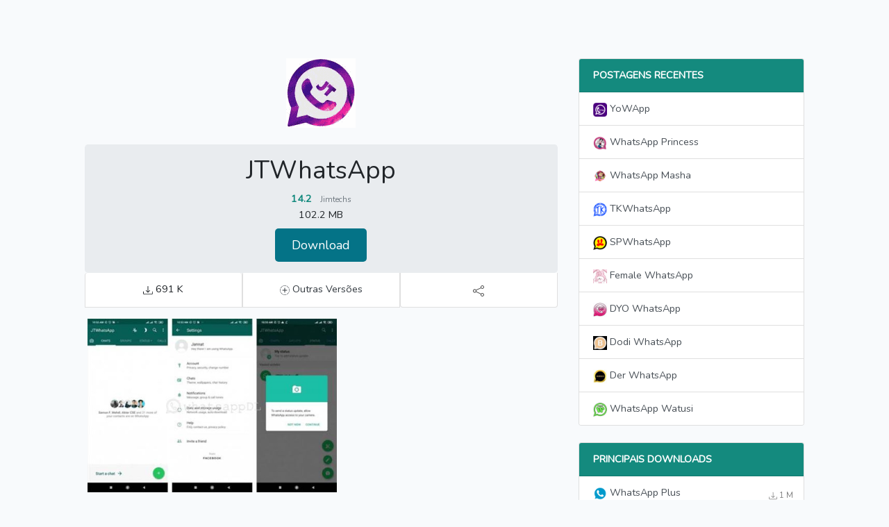

--- FILE ---
content_type: text/html; charset=UTF-8
request_url: https://whatsappdl.com/pt/jtwhatsApp
body_size: 12865
content:
<!DOCTYPE html>
<html lang="pt">
<head>
    <meta charset="UTF-8">
    <meta name="csrf-token" content="FK0RJ9IxkswspkWkf4lvqK2aN9OU8NLciWJUz4Oq">
    <meta name="viewport" content="width=device-width,initial-scale=1">
        	<title>JTWhatsApp V14.2 APK Download grátis para Android</title>    	<meta name="description" content="Baixe JTWhatsApp APK para aproveitar esta plataforma mod de mensagens no Android. Possui muitos recursos e fun&ccedil;&otilde;es exclusivos.">    <link rel="icon" type="image/x-icon" href="https://whatsappdl.com/public/images/whatsappdl-icon.png">
    <link href="https://whatsappdl.com/public/css/app.css" rel="stylesheet" type="text/css" />
                            <link rel="alternate" hreflang="pt" href="https://whatsappdl.com/pt/jtwhatsApp" />
                                                                                                                                    <script async src="https://www.googletagmanager.com/gtag/js?id=G-DYBW650ZXM" type="faa776223afbd910835aa3f5-text/javascript"></script>
    <script type="faa776223afbd910835aa3f5-text/javascript">
      window.dataLayer = window.dataLayer || [];
      function gtag(){dataLayer.push(arguments);}
      gtag('js', new Date());
    
      gtag('config', 'G-DYBW650ZXM');
    </script>

    </head>
<body>
	<div class="container">
		<div class="m-head">
    <div class="justify-content-md-center">
      <div class="menu col-md-10">
        <nav class="navbar navbar-dark navbar-expand-lg">

          <a href="javascript:" class="s-ico" onclick="if (!window.__cfRLUnblockHandlers) return false; menubar()" data-cf-modified-faa776223afbd910835aa3f5-="">
            <svg xmlns="http://www.w3.org/2000/svg" width="24" height="24" fill="currentColor" class="bi bi-search" viewBox="0 0 24 24">
              <path d="M12 2c5.514 0 10 4.486 10 10s-4.486 10-10 10-10-4.486-10-10 4.486-10 10-10zm0-2c-6.627 0-12 5.373-12 12s5.373 12 12 12 12-5.373 12-12-5.373-12-12-12zm6 17h-12v-2h12v2zm0-4h-12v-2h12v2zm0-4h-12v-2h12v2z"/>
            </svg>
          </a>

          <a href="https://whatsappdl.com/pt" class="navbar-brand"><svg width="22" height="22" viewBox="0 0 24 24" fill="#fff" style="margin-bottom: 5px;"><path d="M.057 24l1.687-6.163c-1.041-1.804-1.588-3.849-1.587-5.946.003-6.556 5.338-11.891 11.893-11.891 3.181.001 6.167 1.24 8.413 3.488 2.245 2.248 3.481 5.236 3.48 8.414-.003 6.557-5.338 11.892-11.893 11.892-1.99-.001-3.951-.5-5.688-1.448l-6.305 1.654zm6.597-3.807c1.676.995 3.276 1.591 5.392 1.592 5.448 0 9.886-4.434 9.889-9.885.002-5.462-4.415-9.89-9.881-9.892-5.452 0-9.887 4.434-9.889 9.884-.001 2.225.651 3.891 1.746 5.634l-.999 3.648 3.742-.981zm11.387-5.464c-.074-.124-.272-.198-.57-.347-.297-.149-1.758-.868-2.031-.967-.272-.099-.47-.149-.669.149-.198.297-.768.967-.941 1.165-.173.198-.347.223-.644.074-.297-.149-1.255-.462-2.39-1.475-.883-.788-1.48-1.761-1.653-2.059-.173-.297-.018-.458.13-.606.134-.133.297-.347.446-.521.151-.172.2-.296.3-.495.099-.198.05-.372-.025-.521-.075-.148-.669-1.611-.916-2.206-.242-.579-.487-.501-.669-.51l-.57-.01c-.198 0-.52.074-.792.372s-1.04 1.016-1.04 2.479 1.065 2.876 1.213 3.074c.149.198 2.095 3.2 5.076 4.487.709.306 1.263.489 1.694.626.712.226 1.36.194 1.872.118.571-.085 1.758-.719 2.006-1.413.248-.695.248-1.29.173-1.414z"/></svg> WhatsAppDL</a>

          <div class="navbar-collapse r-head">
            <ul class="navbar-nav ml-auto">
              
              <li class="form-inline h-cat">
                <a href="https://whatsappdl.com/pt">Casa</a>
                <a href="https://whatsappdl.com/pt/blog">Blogue</a>
              </li>

              <li class="form-inline">
                <form action="https://whatsappdl.com/pt/search" method="get" class="form-inline h-form">
                  <input type="text" name="query" placeholder="Procurar" class="mr-sm-2 form-control form-control-sm">
                  <button type="submit" class="btn my-2 my-sm-0 btn-secondary btn-sm">Procurar</button>
                </form>
              </li>

              <li class="nav-item b-nav-dropdown dropdown text-uppercase">
                <a role="button" aria-haspopup="true" aria-expanded="false" class="nav-link dropdown-toggle" data-toggle="dropdown" id="dropdownMenuButton2"><span>pt</span></a>
                <ul class="dropdown-content dropdown-menu-right">
                                    <li role="presentation" class="text-capitalize border-bottom">
                                            <a class="dropdown-item" href="https://whatsappdl.com/en/jtwhatsApp">English</a>
                                        </li>
                                    <li role="presentation" class="text-capitalize border-bottom">
                                            <a class="dropdown-item" href="https://whatsappdl.com/es/jtwhatsApp">Español</a>
                                        </li>
                                    <li role="presentation" class="text-capitalize border-bottom">
                                            <a class="dropdown-item" href="https://whatsappdl.com/pt/jtwhatsApp">Português</a>
                                        </li>
                                    <li role="presentation" class="text-capitalize border-bottom">
                                            <a class="dropdown-item" href="https://whatsappdl.com/fr/jtwhatsApp">Français</a>
                                        </li>
                                    <li role="presentation" class="text-capitalize border-bottom">
                                            <a class="dropdown-item" href="https://whatsappdl.com/it/jtwhatsApp">Italiano</a>
                                        </li>
                                    <li role="presentation" class="text-capitalize border-bottom">
                                            <a class="dropdown-item" href="https://whatsappdl.com/id/jtwhatsApp">Bahasa Indonesia</a>
                                        </li>
                                    <li role="presentation" class="text-capitalize border-bottom">
                                            <a class="dropdown-item" href="https://whatsappdl.com/pl/jtwhatsApp">Polskie</a>
                                        </li>
                                    <li role="presentation" class="text-capitalize border-bottom">
                                            <a class="dropdown-item" href="https://whatsappdl.com/de/jtwhatsApp">Deutsch</a>
                                        </li>
                                    <li role="presentation" class="text-capitalize border-bottom">
                                            <a class="dropdown-item" href="https://whatsappdl.com/my/jtwhatsApp">Malay</a>
                                        </li>
                                    <li role="presentation" class="text-capitalize border-bottom">
                                            <a class="dropdown-item" href="https://whatsappdl.com/ru/jtwhatsApp">Pусский</a>
                                        </li>
                                    <li role="presentation" class="text-capitalize border-bottom">
                                            <a class="dropdown-item" href="https://whatsappdl.com/th/jtwhatsApp">ไทย</a>
                                        </li>
                                    <li role="presentation" class="text-capitalize border-bottom">
                                            <a class="dropdown-item" href="https://whatsappdl.com/vi/jtwhatsApp">Tiếng Việt</a>
                                        </li>
                                    <li role="presentation" class="text-capitalize border-bottom">
                                            <a class="dropdown-item" href="https://whatsappdl.com/ar/jtwhatsApp">العربية</a>
                                        </li>
                                    <li role="presentation" class="text-capitalize border-bottom">
                                            <a class="dropdown-item" href="https://whatsappdl.com/kr/jtwhatsApp">한국어</a>
                                        </li>
                                    <li role="presentation" class="text-capitalize border-bottom">
                                            <a class="dropdown-item" href="https://whatsappdl.com/tr/jtwhatsApp">Türk</a>
                                        </li>
                                    <li role="presentation" class="text-capitalize border-bottom">
                                            <a class="dropdown-item" href="https://whatsappdl.com/jp/jtwhatsApp">日本語</a>
                                        </li>
                                    <li role="presentation" class="text-capitalize border-bottom">
                                            <a class="dropdown-item" href="https://whatsappdl.com/cn/jtwhatsApp">中文</a>
                                        </li>
                                    <li role="presentation" class="text-capitalize border-bottom">
                                            <a class="dropdown-item" href="https://whatsappdl.com/in/jtwhatsApp">हिन्दी</a>
                                        </li>
                                  </ul>
              </li>
            </ul>
          </div>
        </nav>
        <!-- nav -->
        <div class="d-section" style="display: none;" id="search">
          <div class="h-section">
            <a href="https://whatsappdl.com/pt">Casa</a>
                <a href="https://whatsappdl.com/pt/blog">Blogue</a>
          </div>
          <form action="https://whatsappdl.com/pt/search" method="get" class="form-inline" style="flex-flow: unset;">
              <input type="text" name="query" placeholder="Procurar" class="mr-sm-2 form-control form-control-sm"> 
              <button type="submit" class="btn my-2 my-sm-0 btn-secondary btn-sm">Procurar</button>
            </form>
        </div>
      </div>
    </div>
</div>


<script type="faa776223afbd910835aa3f5-text/javascript">
  function menubar() {
    var x = document.getElementById("search");
    if (x.style.display === "none") {
      x.style.display = "block";
      document.getElementsByClassName('main')[0].style.paddingTop = '140px';
    } else {
      x.style.display = "none";
      document.getElementsByClassName('main')[0].style.paddingTop = '60px';
    }
  }
</script>
 
		<div class="justify-content-md-center main">
        	<div class="col-xs-10 col-lg-10 col-md-12 col-sm-12 content">
          		<div class="row">
            		<div class="col-xs-8 col-lg-8 col-md-12 col-sm-12">
    					<div class="mt-4">	<div class="pb-4 text-center">    	<img src="https://whatsappdl.com/public/images/1710739075_JTWhatsApp.png" alt="1710739075_JTWhatsApp.png">    </div>       <div class="text-center">	  <div class="jumbotron p-3 mb-0">	  	<h1>JTWhatsApp</h1>	    <p class="mb-0"><strong class="pr-2 vrsn">14.2</strong> <span class="small text-muted">Jimtechs</span></p>	    <p class="mb-2">102.2 MB</p>	    <a class="download pl-4 px-4" href="https://whatsappdl.com/pt/download/jtwhatsApp/14.2">Download</a>	  </div>	</div>	<div>	  <div class="b-info list-group horizontal text-center">	    <div class="list-group-item col-sm-4 border-top-0">	    	<svg width="14" height="14" fill="currentColor" class="bi bi-download" viewBox="0 0 16 16">			  <path d="M.5 9.9a.5.5 0 0 1 .5.5v2.5a1 1 0 0 0 1 1h12a1 1 0 0 0 1-1v-2.5a.5.5 0 0 1 1 0v2.5a2 2 0 0 1-2 2H2a2 2 0 0 1-2-2v-2.5a.5.5 0 0 1 .5-.5z"/>			  <path d="M7.646 11.854a.5.5 0 0 0 .708 0l3-3a.5.5 0 0 0-.708-.708L8.5 10.293V1.5a.5.5 0 0 0-1 0v8.793L5.354 8.146a.5.5 0 1 0-.708.708l3 3z"/>			</svg>		     691 K		 </div>	    <div class="list-group-item col-sm-4">	    	<a href="https://whatsappdl.com/pt/jtwhatsApp/old-versions" class="text-dark text-decoration-none">		    	<svg width="14" height="14" fill="currentColor" class="bi bi-plus-circle-dotted" viewBox="0 0 16 16">				  <path d="M8 0c-.176 0-.35.006-.523.017l.064.998a7.117 7.117 0 0 1 .918 0l.064-.998A8.113 8.113 0 0 0 8 0zM6.44.152c-.346.069-.684.16-1.012.27l.321.948c.287-.098.582-.177.884-.237L6.44.153zm4.132.271a7.946 7.946 0 0 0-1.011-.27l-.194.98c.302.06.597.14.884.237l.321-.947zm1.873.925a8 8 0 0 0-.906-.524l-.443.896c.275.136.54.29.793.459l.556-.831zM4.46.824c-.314.155-.616.33-.905.524l.556.83a7.07 7.07 0 0 1 .793-.458L4.46.824zM2.725 1.985c-.262.23-.51.478-.74.74l.752.66c.202-.23.418-.446.648-.648l-.66-.752zm11.29.74a8.058 8.058 0 0 0-.74-.74l-.66.752c.23.202.447.418.648.648l.752-.66zm1.161 1.735a7.98 7.98 0 0 0-.524-.905l-.83.556c.169.253.322.518.458.793l.896-.443zM1.348 3.555c-.194.289-.37.591-.524.906l.896.443c.136-.275.29-.54.459-.793l-.831-.556zM.423 5.428a7.945 7.945 0 0 0-.27 1.011l.98.194c.06-.302.14-.597.237-.884l-.947-.321zM15.848 6.44a7.943 7.943 0 0 0-.27-1.012l-.948.321c.098.287.177.582.237.884l.98-.194zM.017 7.477a8.113 8.113 0 0 0 0 1.046l.998-.064a7.117 7.117 0 0 1 0-.918l-.998-.064zM16 8a8.1 8.1 0 0 0-.017-.523l-.998.064a7.11 7.11 0 0 1 0 .918l.998.064A8.1 8.1 0 0 0 16 8zM.152 9.56c.069.346.16.684.27 1.012l.948-.321a6.944 6.944 0 0 1-.237-.884l-.98.194zm15.425 1.012c.112-.328.202-.666.27-1.011l-.98-.194c-.06.302-.14.597-.237.884l.947.321zM.824 11.54a8 8 0 0 0 .524.905l.83-.556a6.999 6.999 0 0 1-.458-.793l-.896.443zm13.828.905c.194-.289.37-.591.524-.906l-.896-.443c-.136.275-.29.54-.459.793l.831.556zm-12.667.83c.23.262.478.51.74.74l.66-.752a7.047 7.047 0 0 1-.648-.648l-.752.66zm11.29.74c.262-.23.51-.478.74-.74l-.752-.66c-.201.23-.418.447-.648.648l.66.752zm-1.735 1.161c.314-.155.616-.33.905-.524l-.556-.83a7.07 7.07 0 0 1-.793.458l.443.896zm-7.985-.524c.289.194.591.37.906.524l.443-.896a6.998 6.998 0 0 1-.793-.459l-.556.831zm1.873.925c.328.112.666.202 1.011.27l.194-.98a6.953 6.953 0 0 1-.884-.237l-.321.947zm4.132.271a7.944 7.944 0 0 0 1.012-.27l-.321-.948a6.954 6.954 0 0 1-.884.237l.194.98zm-2.083.135a8.1 8.1 0 0 0 1.046 0l-.064-.998a7.11 7.11 0 0 1-.918 0l-.064.998zM8.5 4.5a.5.5 0 0 0-1 0v3h-3a.5.5 0 0 0 0 1h3v3a.5.5 0 0 0 1 0v-3h3a.5.5 0 0 0 0-1h-3v-3z"/>				</svg>		    	Outras Versões			</a>		</div>	    <div class="list-group-item col-sm-4">	    	<button onclick="if (!window.__cfRLUnblockHandlers) return false; shareWith()" style="border: none;color: #555;background-color: unset;" data-cf-modified-faa776223afbd910835aa3f5-="">		    	<svg width="16" height="16" fill="currentColor" class="bi bi-share" viewBox="0 0 16 16">				  <path d="M13.5 1a1.5 1.5 0 1 0 0 3 1.5 1.5 0 0 0 0-3zM11 2.5a2.5 2.5 0 1 1 .603 1.628l-6.718 3.12a2.499 2.499 0 0 1 0 1.504l6.718 3.12a2.5 2.5 0 1 1-.488.876l-6.718-3.12a2.5 2.5 0 1 1 0-3.256l6.718-3.12A2.5 2.5 0 0 1 11 2.5zm-8.5 4a1.5 1.5 0 1 0 0 3 1.5 1.5 0 0 0 0-3zm11 5.5a1.5 1.5 0 1 0 0 3 1.5 1.5 0 0 0 0-3z"/>				</svg>			</button>	    </div>	  </div>	</div>	<div id="share" style="display:none;position: relative;padding: 10px; margin-top: 5px;text-align: end;">
    <a href="https://www.facebook.com/sharer.php?u=https%3A%2F%2Fwhatsappdl.com%2Fpt%2FjtwhatsApp" rel="nofollow" target="_blank"><svg width="30" height="30" viewBox="0 0 24 24" fill="#3B5998"><path d="M19 0h-14c-2.761 0-5 2.239-5 5v14c0 2.761 2.239 5 5 5h14c2.762 0 5-2.239 5-5v-14c0-2.761-2.238-5-5-5zm-3 7h-1.924c-.615 0-1.076.252-1.076.889v1.111h3l-.238 3h-2.762v8h-3v-8h-2v-3h2v-1.923c0-2.022 1.064-3.077 3.461-3.077h2.539v3z" /></svg></a>
	<a href="https://twitter.com/intent/tweet?text=https%3A%2F%2Fwhatsappdl.com%2Fpt%2FjtwhatsApp" rel="nofollow" target="_blank"><svg width="30" height="30" viewBox="0 0 24 24" fill="#55ACEE"><path d="M19 0h-14c-2.761 0-5 2.239-5 5v14c0 2.761 2.239 5 5 5h14c2.762 0 5-2.239 5-5v-14c0-2.761-2.238-5-5-5zm-.139 9.237c.209 4.617-3.234 9.765-9.33 9.765-1.854 0-3.579-.543-5.032-1.475 1.742.205 3.48-.278 4.86-1.359-1.437-.027-2.649-.976-3.066-2.28.515.098 1.021.069 1.482-.056-1.579-.317-2.668-1.739-2.633-3.26.442.246.949.394 1.486.411-1.461-.977-1.875-2.907-1.016-4.383 1.619 1.986 4.038 3.293 6.766 3.43-.479-2.053 1.08-4.03 3.199-4.03.943 0 1.797.398 2.395 1.037.748-.147 1.451-.42 2.086-.796-.246.767-.766 1.41-1.443 1.816.664-.08 1.297-.256 1.885-.517-.439.656-.996 1.234-1.639 1.697z" /></svg></a>
	<a href="https://www.linkedin.com/shareArticle?https%3A%2F%2Fwhatsappdl.com%2Fpt%2FjtwhatsApp" rel="nofollow" target="_blank"><svg width="30" height="30" viewBox="0 0 24 24" fill="#dd4b39"><path d="M19 0h-14c-2.761 0-5 2.239-5 5v14c0 2.761 2.239 5 5 5h14c2.762 0 5-2.239 5-5v-14c0-2.761-2.238-5-5-5zm-11 19h-3v-11h3v11zm-1.5-12.268c-.966 0-1.75-.79-1.75-1.764s.784-1.764 1.75-1.764 1.75.79 1.75 1.764-.783 1.764-1.75 1.764zm13.5 12.268h-3v-5.604c0-3.368-4-3.113-4 0v5.604h-3v-11h3v1.765c1.396-2.586 7-2.777 7 2.476v6.759z" /></svg></a>
</div>

<script type="faa776223afbd910835aa3f5-text/javascript">
	function shareWith() {
	  var x = document.getElementById("share");
	  if (x.style.display === "none") {
	    x.style.display = "block";
	  } else {
	    x.style.display = "none";
	  }
	}
</script>		<div class="mt-3" style="width: 100%; height: 270px; overflow-x: scroll; display: inline-flex;">			    <a href="https://whatsappdl.com/public/screenshots/1710735974.jtwhatsapp-apk.jpg">		    	<img src="https://whatsappdl.com/public/screenshots/1710735974.jtwhatsapp-apk.jpg" class="mx-1" style="height: 250px" alt="jtwhatsapp-apk.jpg">		    </a>			</div>		<div class="mt-3">      <h2 class="text-uppercase">Descrição de JTWhatsApp </h2>      <div class="ldescp">		<p><font style="vertical-align:inherit"><font style="vertical-align:inherit">JTWhatsApp APK &eacute; um aplicativo popular de mensagens instant&acirc;neas modificado do WhatsApp oficial.</font></font></p>

<p><font style="vertical-align:inherit"><font style="vertical-align:inherit">Neste aplicativo mod, encontre todas as fun&ccedil;&otilde;es e recursos do aplicativo original, bem como v&aacute;rios novos recursos extras. Este aplicativo &eacute; t&atilde;o &uacute;til que pode ser usado para conversar com amigos, fazer chamadas de &aacute;udio/v&iacute;deo, compartilhar fotos/v&iacute;deos/arquivos de &aacute;udio e criar um grupo para construir uma comunidade com ideias semelhantes.</font></font></p>

<p><font style="vertical-align:inherit"><font style="vertical-align:inherit">O atrativo &eacute; que voc&ecirc; pode personalizar e projetar o aplicativo JTWhatsApp do seu pr&oacute;prio jeito. O incr&iacute;vel &eacute; que voc&ecirc; pode sair com seus amigos virtualmente fazendo chamadas em grupo de v&iacute;deo e &aacute;udio. E para saber mais recursos, voc&ecirc; pode ler a parte abaixo.</font></font></p>

<h2><strong><font style="vertical-align:inherit"><font style="vertical-align:inherit">Recursos do aplicativo JTWhatsApp</font></font></strong></h2>

<p><font style="vertical-align:inherit"><font style="vertical-align:inherit">&Eacute; um aplicativo de comunica&ccedil;&atilde;o fant&aacute;stico para usu&aacute;rios do Android. Voc&ecirc; pode se comunicar e se conectar com pessoas de todo o mundo usando o aplicativo JT WhatsApp. Ele cria uma posi&ccedil;&atilde;o &uacute;nica por suas fun&ccedil;&otilde;es e caracter&iacute;sticas distintas. Ent&atilde;o, vamos observar a seguir para ter uma breve ideia.</font></font></p>

<p><strong><font style="vertical-align:inherit"><font style="vertical-align:inherit">Cont&eacute;m 2 contas:</font></font></strong><font style="vertical-align:inherit"><font style="vertical-align:inherit"> voc&ecirc; pode usar 2 contas ao mesmo tempo em um &uacute;nico dispositivo. Ajuda a cumprir seus 2 prop&oacute;sitos diferentes. Assim, voc&ecirc; pode se comunicar com pessoas de duas &aacute;reas distintas com essas contas, ou seja, pessoal e profissional.</font></font></p>

<p><strong><font style="vertical-align:inherit"><font style="vertical-align:inherit">Caractere de status aumentado:</font></font></strong><font style="vertical-align:inherit"><font style="vertical-align:inherit"> Este aplicativo social permite que voc&ecirc; escreva uma postagem e status de 250 caracteres. Ajuda voc&ecirc; a expressar sua opini&atilde;o com mais clareza. Por outro lado, voc&ecirc; encontra apenas 139 caracteres para escrever seu status na vers&atilde;o oficial.</font></font></p>

<p><strong><font style="vertical-align:inherit"><font style="vertical-align:inherit">Compartilhe imagens:</font></font></strong><font style="vertical-align:inherit"><font style="vertical-align:inherit"> O aplicativo JTWhatsApp mais recente permite aos usu&aacute;rios compartilhar at&eacute; 90 imagens simultaneamente. A qualidade ou resolu&ccedil;&atilde;o das imagens permanece a mesma.</font></font></p>

<p><strong><font style="vertical-align:inherit"><font style="vertical-align:inherit">Compartilhe v&iacute;deos grandes:</font></font></strong><font style="vertical-align:inherit"><font style="vertical-align:inherit"> envie at&eacute; 30 MB de arquivos de v&iacute;deo.</font></font></p>

<p><strong><font style="vertical-align:inherit"><font style="vertical-align:inherit">Suporta mensagens anti-exclus&atilde;o:</font></font></strong><font style="vertical-align:inherit"><font style="vertical-align:inherit"> voc&ecirc; pode ver as mensagens exclu&iacute;das se o remetente as apagar. Voc&ecirc; pode simplesmente ativar a op&ccedil;&atilde;o anti-exclus&atilde;o.</font></font></p>

<p><strong><font style="vertical-align:inherit"><font style="vertical-align:inherit">Neg&oacute;cios:</font></font></strong><font style="vertical-align:inherit"><font style="vertical-align:inherit"> execute sua comunica&ccedil;&atilde;o empresarial com o recurso JT WhatsApp Business.</font></font></p>

<p><strong><font style="vertical-align:inherit"><font style="vertical-align:inherit">Ocultar disponibilidade online:</font></font></strong><font style="vertical-align:inherit"><font style="vertical-align:inherit"> os amigos n&atilde;o sabem da sua &uacute;ltima visita e n&atilde;o sabem se voc&ecirc; est&aacute; online ou n&atilde;o. Voc&ecirc; pode ocultar seu status online. Portanto, &eacute; &uacute;til pausar continuamente sua comunica&ccedil;&atilde;o e conex&atilde;o online.</font></font></p>

<p><font style="vertical-align:inherit"><font style="vertical-align:inherit">Agora, voc&ecirc; pode ocultar v&aacute;rias op&ccedil;&otilde;es, como ocultar status de leitura, encaminhar mensagem, visto pela &uacute;ltima vez, marcas azuis, marcas duplas, status de recebimento, status de digita&ccedil;&atilde;o e grava&ccedil;&atilde;o.</font></font></p>

<p><strong><font style="vertical-align:inherit"><font style="vertical-align:inherit">Mais recursos e elementos para personalizar:</font></font></strong><font style="vertical-align:inherit"><font style="vertical-align:inherit"> Este aplicativo mais recente do JTWhatsApp oferece mais temas, pap&eacute;is de parede, cores de fundo, cores, &iacute;cones e fontes. Voc&ecirc; pode alterar a apar&ecirc;ncia do seu aplicativo de mensagens alterando esses elementos.</font></font></p>

<p><font style="vertical-align:inherit"><font style="vertical-align:inherit">Durante o bate-papo, use mais smileys, emojis, emoticons e adesivos para expressar seus sentimentos.</font></font></p>

<p><strong><font style="vertical-align:inherit"><font style="vertical-align:inherit">Compartilhe v&aacute;rios tipos de arquivos:</font></font></strong><font style="vertical-align:inherit"><font style="vertical-align:inherit"> permite compartilhar e enviar v&aacute;rios tipos de arquivos, como MS Word, Excel, PowerPoint, PDF, Txt, Zip, imagem, &aacute;udio, v&iacute;deo e assim por diante. Portanto, &eacute; muito &uacute;til compartilhar seus arquivos importantes em momentos urgentes.</font></font></p>

<p><strong><font style="vertical-align:inherit"><font style="vertical-align:inherit">Seguro, protegido e legal:</font></font></strong><font style="vertical-align:inherit"><font style="vertical-align:inherit"> este aplicativo Android &eacute; 100% seguro, protegido e legal. Atualmente, ele n&atilde;o transmite nenhum elemento inseguro, como v&iacute;rus, malware e amea&ccedil;as que afetem seu dispositivo de forma perigosa. Al&eacute;m disso, o JTWhatsApp APK &eacute; atualizado regularmente para corrigir bugs perigosos.</font></font></p>

<p><font style="vertical-align:inherit"><font style="vertical-align:inherit">Al&eacute;m disso, seguiu todos os procedimentos legais importantes.</font></font></p>

<p><strong><font style="vertical-align:inherit"><font style="vertical-align:inherit">Recurso anti-ban:</font></font></strong><font style="vertical-align:inherit"><font style="vertical-align:inherit"> Voc&ecirc; n&atilde;o fica preocupado com o banimento do seu aplicativo, pois ele possui um sistema anti-ban ativado. Assim, voc&ecirc; pode usar o aplicativo sem problemas.</font></font></p>

<p><font style="vertical-align:inherit"><font style="vertical-align:inherit">Este WhatsApp modificado &eacute; 100% gratuito.</font></font></p>

<p><font style="vertical-align:inherit"><font style="vertical-align:inherit">Voc&ecirc; n&atilde;o precisa pagar um &uacute;nico centavo para instalar e aproveitar todas as fun&ccedil;&otilde;es.</font></font></p>

<h2><strong><font style="vertical-align:inherit"><font style="vertical-align:inherit">Como fazer download do JTWhatsApp para Android</font></font></strong></h2>

<p><font style="vertical-align:inherit"><font style="vertical-align:inherit">Para restri&ccedil;&otilde;es de pol&iacute;tica, voc&ecirc; n&atilde;o encontra o aplicativo &uacute;til na Google Play Store. Ent&atilde;o, a quest&atilde;o &eacute; como voc&ecirc; o encontra. Abaixo est&atilde;o algumas etapas que devem ajud&aacute;-lo a instalar o aplicativo.</font></font></p>

<p><font style="vertical-align:inherit"><font style="vertical-align:inherit">Vejamos abaixo,</font></font></p>

<p><strong><font style="vertical-align:inherit"><font style="vertical-align:inherit">Primeiro passo:</font></font></strong><font style="vertical-align:inherit"><font style="vertical-align:inherit"> Acima ou abaixo, baixe o APK JTWhatsApp para dispositivo Android.</font></font></p>

<p><strong><font style="vertical-align:inherit"><font style="vertical-align:inherit">Segunda etapa:</font></font></strong><font style="vertical-align:inherit"><font style="vertical-align:inherit"> &Eacute; muito necess&aacute;rio habilitar Fonte Desconhecida na configura&ccedil;&atilde;o do seu celular seguindo as etapas: Configura&ccedil;&atilde;o &gt; Seguran&ccedil;a &gt; habilitar Fonte Desconhecida.</font></font></p>

<p><strong><font style="vertical-align:inherit"><font style="vertical-align:inherit">Terceiro passo:</font></font></strong><font style="vertical-align:inherit"><font style="vertical-align:inherit"> Agora, encontre o arquivo baixado do seu cart&atilde;o interno ou SD.</font></font></p>

<p><strong><font style="vertical-align:inherit"><font style="vertical-align:inherit">Quarto Passo:</font></font></strong><font style="vertical-align:inherit"><font style="vertical-align:inherit"> Em seguida, abra o arquivo e clique no bot&atilde;o de instala&ccedil;&atilde;o.</font></font></p>

<p><strong><font style="vertical-align:inherit"><font style="vertical-align:inherit">Quinto Passo:</font></font></strong><font style="vertical-align:inherit"><font style="vertical-align:inherit"> Depois disso, voc&ecirc; encontra um c&oacute;digo OTP, e coloca-o em um determinado local para concluir o processo de instala&ccedil;&atilde;o.</font></font></p>

<p><font style="vertical-align:inherit"><font style="vertical-align:inherit">Isso &eacute; tudo.</font></font></p>

<p><font style="vertical-align:inherit"><font style="vertical-align:inherit">Agora, use o aplicativo de comunica&ccedil;&atilde;o sem problemas.</font></font></p>

<h2><strong><font style="vertical-align:inherit"><font style="vertical-align:inherit">Como gerenciar o armazenamento do aplicativo JTWhatsApp</font></font></strong></h2>

<p><font style="vertical-align:inherit"><font style="vertical-align:inherit">O gerenciamento de armazenamento &eacute; essencial para aliviar seu aplicativo da carga de dados, documentos e arquivos desnecess&aacute;rios. Se voc&ecirc; gerenciar seu armazenamento, poder&aacute; encontrar um aplicativo novo, r&aacute;pido e r&aacute;pido para usar. Algumas etapas simples s&atilde;o fornecidas abaixo para aprender como gerenciar o armazenamento.</font></font></p>

<p><strong><font style="vertical-align:inherit"><font style="vertical-align:inherit">Passo 1:</font></font></strong><font style="vertical-align:inherit"><font style="vertical-align:inherit"> Abra o APK JTWhatsApp primeiro.</font></font></p>

<p><strong><font style="vertical-align:inherit"><font style="vertical-align:inherit">Passo 2:</font></font></strong><font style="vertical-align:inherit"><font style="vertical-align:inherit"> Na tela inicial, clique nos 3 pontos.</font></font></p>

<p><strong><font style="vertical-align:inherit"><font style="vertical-align:inherit">Passo 3:</font></font></strong><font style="vertical-align:inherit"><font style="vertical-align:inherit"> Aqui voc&ecirc; encontra um menu pop-up, toque na op&ccedil;&atilde;o de configura&ccedil;&atilde;o.</font></font></p>

<p><strong><font style="vertical-align:inherit"><font style="vertical-align:inherit">Passo 4:</font></font></strong><font style="vertical-align:inherit"><font style="vertical-align:inherit"> Agora, pressione Armazenamento e Dados.</font></font></p>

<p><strong><font style="vertical-align:inherit"><font style="vertical-align:inherit">Passo 5:</font></font></strong><font style="vertical-align:inherit"><font style="vertical-align:inherit"> E ent&atilde;o, toque em Gerenciar armazenamento.</font></font></p>

<p><strong><font style="vertical-align:inherit"><font style="vertical-align:inherit">Passo 6:</font></font></strong><font style="vertical-align:inherit"><font style="vertical-align:inherit"> Depois disso, voc&ecirc; encontra diversas pessoas que conversam ou compartilham arquivos diferentes, basta clicar naquele que deseja excluir.</font></font></p>

<p><strong><font style="vertical-align:inherit"><font style="vertical-align:inherit">Passo 7:</font></font></strong><font style="vertical-align:inherit"><font style="vertical-align:inherit"> Por fim, voc&ecirc; seleciona o arquivo total ou seleciona individualmente e clica na op&ccedil;&atilde;o excluir para excluir arquivos desnecess&aacute;rios.</font></font></p>

<h2><strong><font style="vertical-align:inherit"><font style="vertical-align:inherit">Perguntas frequentes (FAQ)</font></font></strong></h2>

<p><font style="vertical-align:inherit"><font style="vertical-align:inherit">Os amantes de aplicativos Mod t&ecirc;m uma sede instintiva de saber mais sobre a nova vers&atilde;o do JTWhatsApp. Com isso, &eacute; dado um passo para responder a algumas perguntas que v&ecirc;m &agrave; mente com frequ&ecirc;ncia.</font></font></p>

<p><strong><font style="vertical-align:inherit"><font style="vertical-align:inherit">O que &eacute; JTWhatsApp?</font></font></strong></p>

<p><font style="vertical-align:inherit"><font style="vertical-align:inherit">Este aplicativo &eacute; uma plataforma n&atilde;o oficial e de terceiros de mensagens instant&acirc;neas muito reconhecida para usu&aacute;rios do Android. &Eacute; um aplicativo modificado e customizado do original. Portanto, &eacute; um grande benef&iacute;cio para aquelas pessoas que gostam de se conectar e se comunicar com muitas pessoas em todo o mundo.</font></font></p>

<p><strong><font style="vertical-align:inherit"><font style="vertical-align:inherit">Para que &eacute; usado o JTWhatsApp?</font></font></strong></p>

<p><font style="vertical-align:inherit"><font style="vertical-align:inherit">Voc&ecirc; pode usar o aplicativo JT WhatsApp para fins pessoais e profissionais. Ele permite que voc&ecirc; abra e execute 2 contas ao mesmo tempo em um &uacute;nico dispositivo. Voc&ecirc; pode compartilhar diferentes formatos de arquivos com seus amigos.</font></font></p>

<p><font style="vertical-align:inherit"><font style="vertical-align:inherit">Al&eacute;m disso, este aplicativo Android &eacute; t&atilde;o &uacute;til que voc&ecirc; pode fazer chamadas de &aacute;udio e v&iacute;deo, conversar com amigos trocando mensagens de texto, criar um grupo com ideias semelhantes para construir uma comunidade e fazer chamadas em grupo para sair com amigos e familiares.</font></font></p>

<p><strong><font style="vertical-align:inherit"><font style="vertical-align:inherit">O JTWhatsApp &eacute; seguro e legal?</font></font></strong></p>

<p><font style="vertical-align:inherit"><font style="vertical-align:inherit">&Eacute; um aplicativo de mensagens totalmente seguro e legal. Ele n&atilde;o cont&eacute;m nenhum tipo de amea&ccedil;a prejudicial, v&iacute;rus ou malware que afete seu dispositivo perigosamente. Al&eacute;m disso, &eacute; um aplicativo de comunica&ccedil;&atilde;o 100% leg&iacute;timo. Seguiu todas as regras, regulamentos e procedimentos internacionais para configurar e operar.</font></font></p>

<p><font style="vertical-align:inherit"><font style="vertical-align:inherit">JTWhatsApp &eacute; atualizado com frequ&ecirc;ncia para evitar bugs indesejados. Como resultado, o aplicativo permanece atualizado.</font></font></p>

<h2><strong><font style="vertical-align:inherit"><font style="vertical-align:inherit">Conclus&atilde;o</font></font></strong></h2>

<p><font style="vertical-align:inherit"><font style="vertical-align:inherit">Este aplicativo foi criado para tornar a comunica&ccedil;&atilde;o mais atualizada.</font></font></p>

<p><font style="vertical-align:inherit"><font style="vertical-align:inherit">JTWhatsApp APK &eacute; um excelente aplicativo de mensagens modificado para usu&aacute;rios do Android. Ele proporciona uma experi&ecirc;ncia maravilhosa, pois possui v&aacute;rios novos recursos que voc&ecirc; n&atilde;o encontra em outros aplicativos mod e no WhatsApp original. Assim, voc&ecirc; pode instal&aacute;-lo e utiliz&aacute;-lo para sua melhor comodidade.</font></font></p>      </div>    </div>    <div class="text-center">	  <div class="jumbotron p-3 mb-0">	  	<h1>JTWhatsApp</h1>	    <p class="mb-0"><strong class="pr-2 vrsn">14.2</strong> <span class="small text-muted">Jimtechs</span></p>	    <p class="mb-2">102.2 MB</p>	    <a class="download pl-4 px-4" href="https://whatsappdl.com/pt/download/jtwhatsApp/14.2">Download</a>	  </div>	</div>	<div>	  <div class="b-info list-group horizontal text-center">	    <div class="list-group-item col-sm-4 border-top-0">	    	<svg width="14" height="14" fill="currentColor" class="bi bi-download" viewBox="0 0 16 16">			  <path d="M.5 9.9a.5.5 0 0 1 .5.5v2.5a1 1 0 0 0 1 1h12a1 1 0 0 0 1-1v-2.5a.5.5 0 0 1 1 0v2.5a2 2 0 0 1-2 2H2a2 2 0 0 1-2-2v-2.5a.5.5 0 0 1 .5-.5z"/>			  <path d="M7.646 11.854a.5.5 0 0 0 .708 0l3-3a.5.5 0 0 0-.708-.708L8.5 10.293V1.5a.5.5 0 0 0-1 0v8.793L5.354 8.146a.5.5 0 1 0-.708.708l3 3z"/>			</svg>		     691 K		 </div>	    <div class="list-group-item col-sm-4">	    	<a href="https://whatsappdl.com/pt/jtwhatsApp/old-versions" class="text-dark text-decoration-none">		    	<svg width="14" height="14" fill="currentColor" class="bi bi-plus-circle-dotted" viewBox="0 0 16 16">				  <path d="M8 0c-.176 0-.35.006-.523.017l.064.998a7.117 7.117 0 0 1 .918 0l.064-.998A8.113 8.113 0 0 0 8 0zM6.44.152c-.346.069-.684.16-1.012.27l.321.948c.287-.098.582-.177.884-.237L6.44.153zm4.132.271a7.946 7.946 0 0 0-1.011-.27l-.194.98c.302.06.597.14.884.237l.321-.947zm1.873.925a8 8 0 0 0-.906-.524l-.443.896c.275.136.54.29.793.459l.556-.831zM4.46.824c-.314.155-.616.33-.905.524l.556.83a7.07 7.07 0 0 1 .793-.458L4.46.824zM2.725 1.985c-.262.23-.51.478-.74.74l.752.66c.202-.23.418-.446.648-.648l-.66-.752zm11.29.74a8.058 8.058 0 0 0-.74-.74l-.66.752c.23.202.447.418.648.648l.752-.66zm1.161 1.735a7.98 7.98 0 0 0-.524-.905l-.83.556c.169.253.322.518.458.793l.896-.443zM1.348 3.555c-.194.289-.37.591-.524.906l.896.443c.136-.275.29-.54.459-.793l-.831-.556zM.423 5.428a7.945 7.945 0 0 0-.27 1.011l.98.194c.06-.302.14-.597.237-.884l-.947-.321zM15.848 6.44a7.943 7.943 0 0 0-.27-1.012l-.948.321c.098.287.177.582.237.884l.98-.194zM.017 7.477a8.113 8.113 0 0 0 0 1.046l.998-.064a7.117 7.117 0 0 1 0-.918l-.998-.064zM16 8a8.1 8.1 0 0 0-.017-.523l-.998.064a7.11 7.11 0 0 1 0 .918l.998.064A8.1 8.1 0 0 0 16 8zM.152 9.56c.069.346.16.684.27 1.012l.948-.321a6.944 6.944 0 0 1-.237-.884l-.98.194zm15.425 1.012c.112-.328.202-.666.27-1.011l-.98-.194c-.06.302-.14.597-.237.884l.947.321zM.824 11.54a8 8 0 0 0 .524.905l.83-.556a6.999 6.999 0 0 1-.458-.793l-.896.443zm13.828.905c.194-.289.37-.591.524-.906l-.896-.443c-.136.275-.29.54-.459.793l.831.556zm-12.667.83c.23.262.478.51.74.74l.66-.752a7.047 7.047 0 0 1-.648-.648l-.752.66zm11.29.74c.262-.23.51-.478.74-.74l-.752-.66c-.201.23-.418.447-.648.648l.66.752zm-1.735 1.161c.314-.155.616-.33.905-.524l-.556-.83a7.07 7.07 0 0 1-.793.458l.443.896zm-7.985-.524c.289.194.591.37.906.524l.443-.896a6.998 6.998 0 0 1-.793-.459l-.556.831zm1.873.925c.328.112.666.202 1.011.27l.194-.98a6.953 6.953 0 0 1-.884-.237l-.321.947zm4.132.271a7.944 7.944 0 0 0 1.012-.27l-.321-.948a6.954 6.954 0 0 1-.884.237l.194.98zm-2.083.135a8.1 8.1 0 0 0 1.046 0l-.064-.998a7.11 7.11 0 0 1-.918 0l-.064.998zM8.5 4.5a.5.5 0 0 0-1 0v3h-3a.5.5 0 0 0 0 1h3v3a.5.5 0 0 0 1 0v-3h3a.5.5 0 0 0 0-1h-3v-3z"/>				</svg>		    	Outras Versões			</a>		</div>	    <div class="list-group-item col-sm-4">	    	<button onclick="if (!window.__cfRLUnblockHandlers) return false; shareWith2()" style="border: none;color: #555;background-color: unset;" data-cf-modified-faa776223afbd910835aa3f5-="">		    	<svg width="16" height="16" fill="currentColor" class="bi bi-share" viewBox="0 0 16 16">				  <path d="M13.5 1a1.5 1.5 0 1 0 0 3 1.5 1.5 0 0 0 0-3zM11 2.5a2.5 2.5 0 1 1 .603 1.628l-6.718 3.12a2.499 2.499 0 0 1 0 1.504l6.718 3.12a2.5 2.5 0 1 1-.488.876l-6.718-3.12a2.5 2.5 0 1 1 0-3.256l6.718-3.12A2.5 2.5 0 0 1 11 2.5zm-8.5 4a1.5 1.5 0 1 0 0 3 1.5 1.5 0 0 0 0-3zm11 5.5a1.5 1.5 0 1 0 0 3 1.5 1.5 0 0 0 0-3z"/>				</svg>			</button>	    </div>	  </div>	</div>	<div id="share2" style="display:none;position: relative;padding: 10px; margin-top: 5px;text-align: end;">
    <a href="https://www.facebook.com/sharer.php?u=https%3A%2F%2Fwhatsappdl.com%2Fpt%2FjtwhatsApp" rel="nofollow" target="_blank"><svg width="30" height="30" viewBox="0 0 24 24" fill="#3B5998"><path d="M19 0h-14c-2.761 0-5 2.239-5 5v14c0 2.761 2.239 5 5 5h14c2.762 0 5-2.239 5-5v-14c0-2.761-2.238-5-5-5zm-3 7h-1.924c-.615 0-1.076.252-1.076.889v1.111h3l-.238 3h-2.762v8h-3v-8h-2v-3h2v-1.923c0-2.022 1.064-3.077 3.461-3.077h2.539v3z" /></svg></a>
	<a href="https://twitter.com/intent/tweet?text=https%3A%2F%2Fwhatsappdl.com%2Fpt%2FjtwhatsApp" rel="nofollow" target="_blank"><svg width="30" height="30" viewBox="0 0 24 24" fill="#55ACEE"><path d="M19 0h-14c-2.761 0-5 2.239-5 5v14c0 2.761 2.239 5 5 5h14c2.762 0 5-2.239 5-5v-14c0-2.761-2.238-5-5-5zm-.139 9.237c.209 4.617-3.234 9.765-9.33 9.765-1.854 0-3.579-.543-5.032-1.475 1.742.205 3.48-.278 4.86-1.359-1.437-.027-2.649-.976-3.066-2.28.515.098 1.021.069 1.482-.056-1.579-.317-2.668-1.739-2.633-3.26.442.246.949.394 1.486.411-1.461-.977-1.875-2.907-1.016-4.383 1.619 1.986 4.038 3.293 6.766 3.43-.479-2.053 1.08-4.03 3.199-4.03.943 0 1.797.398 2.395 1.037.748-.147 1.451-.42 2.086-.796-.246.767-.766 1.41-1.443 1.816.664-.08 1.297-.256 1.885-.517-.439.656-.996 1.234-1.639 1.697z" /></svg></a>
	<a href="https://www.linkedin.com/shareArticle?https%3A%2F%2Fwhatsappdl.com%2Fpt%2FjtwhatsApp" rel="nofollow" target="_blank"><svg width="30" height="30" viewBox="0 0 24 24" fill="#dd4b39"><path d="M19 0h-14c-2.761 0-5 2.239-5 5v14c0 2.761 2.239 5 5 5h14c2.762 0 5-2.239 5-5v-14c0-2.761-2.238-5-5-5zm-11 19h-3v-11h3v11zm-1.5-12.268c-.966 0-1.75-.79-1.75-1.764s.784-1.764 1.75-1.764 1.75.79 1.75 1.764-.783 1.764-1.75 1.764zm13.5 12.268h-3v-5.604c0-3.368-4-3.113-4 0v5.604h-3v-11h3v1.765c1.396-2.586 7-2.777 7 2.476v6.759z" /></svg></a>
</div>

<script type="faa776223afbd910835aa3f5-text/javascript">
	function shareWith2() {
	  var x = document.getElementById("share2");
	  if (x.style.display === "none") {
	    x.style.display = "block";
	  } else {
	    x.style.display = "none";
	  }
	}
</script>	<div>	  <div class="mt-3 text-uppercase" style="font-size: 24px;">Informação técnica</div>	  <div class="row border" style="margin-right: 0; margin-left: 0;">	    <div class="bg-white pt-2 pb-2 border border-light col-sm-6 col-md-6 col-lg-3 col-xl-3">	    	<p class="m-0 font-weight-bold">Licença</p>    		<p class="m-0"><svg width="16" height="16" fill="currentColor" class="bi bi-check" viewBox="0 0 16 16">			  <path d="M10.97 4.97a.75.75 0 0 1 1.07 1.05l-3.99 4.99a.75.75 0 0 1-1.08.02L4.324 8.384a.75.75 0 1 1 1.06-1.06l2.094 2.093 3.473-4.425a.267.267 0 0 1 .02-.022z"/>			</svg> Sem custos</p>	    </div>	    <div class="bg-white pt-2 pb-2 border border-light col-sm-6 col-md-6 col-lg-3 col-xl-3">	    	<p class="m-0 font-weight-bold">	    		línguas	    		<span class="badge badge-pill" style="background-color: #148a7e;color: #fff;">Mais 17</span>	    	</p>    		<p class="m-0"><svg width="14" height="14" fill="currentColor" class="bi bi-globe" viewBox="0 0 16 16">			  <path d="M0 8a8 8 0 1 1 16 0A8 8 0 0 1 0 8zm7.5-6.923c-.67.204-1.335.82-1.887 1.855A7.97 7.97 0 0 0 5.145 4H7.5V1.077zM4.09 4a9.267 9.267 0 0 1 .64-1.539 6.7 6.7 0 0 1 .597-.933A7.025 7.025 0 0 0 2.255 4H4.09zm-.582 3.5c.03-.877.138-1.718.312-2.5H1.674a6.958 6.958 0 0 0-.656 2.5h2.49zM4.847 5a12.5 12.5 0 0 0-.338 2.5H7.5V5H4.847zM8.5 5v2.5h2.99a12.495 12.495 0 0 0-.337-2.5H8.5zM4.51 8.5a12.5 12.5 0 0 0 .337 2.5H7.5V8.5H4.51zm3.99 0V11h2.653c.187-.765.306-1.608.338-2.5H8.5zM5.145 12c.138.386.295.744.468 1.068.552 1.035 1.218 1.65 1.887 1.855V12H5.145zm.182 2.472a6.696 6.696 0 0 1-.597-.933A9.268 9.268 0 0 1 4.09 12H2.255a7.024 7.024 0 0 0 3.072 2.472zM3.82 11a13.652 13.652 0 0 1-.312-2.5h-2.49c.062.89.291 1.733.656 2.5H3.82zm6.853 3.472A7.024 7.024 0 0 0 13.745 12H11.91a9.27 9.27 0 0 1-.64 1.539 6.688 6.688 0 0 1-.597.933zM8.5 12v2.923c.67-.204 1.335-.82 1.887-1.855.173-.324.33-.682.468-1.068H8.5zm3.68-1h2.146c.365-.767.594-1.61.656-2.5h-2.49a13.65 13.65 0 0 1-.312 2.5zm2.802-3.5a6.959 6.959 0 0 0-.656-2.5H12.18c.174.782.282 1.623.312 2.5h2.49zM11.27 2.461c.247.464.462.98.64 1.539h1.835a7.024 7.024 0 0 0-3.072-2.472c.218.284.418.598.597.933zM10.855 4a7.966 7.966 0 0 0-.468-1.068C9.835 1.897 9.17 1.282 8.5 1.077V4h2.355z"/>			</svg> pt</p>	    </div>	    <div class="bg-white pt-2 pb-2 border border-light col-sm-6 col-md-6 col-lg-3 col-xl-3">	    	<p class="m-0 font-weight-bold">Sistema operacional</p>    		<p class="m-0"><svg width="14" height="14" fill="currentColor" class="bi bi-phone" viewBox="0 0 16 16">			  <path d="M11 1a1 1 0 0 1 1 1v12a1 1 0 0 1-1 1H5a1 1 0 0 1-1-1V2a1 1 0 0 1 1-1h6zM5 0a2 2 0 0 0-2 2v12a2 2 0 0 0 2 2h6a2 2 0 0 0 2-2V2a2 2 0 0 0-2-2H5z"/>			  <path d="M8 14a1 1 0 1 0 0-2 1 1 0 0 0 0 2z"/>			</svg> Android</p>	    </div>	    <div class="bg-white pt-2 pb-2 border border-light col-sm-6 col-md-6 col-lg-3 col-xl-3">	    	<p class="m-0 font-weight-bold">Autor</p>    		<p class="m-0"><svg width="14" height="14" fill="currentColor" class="bi bi-person" viewBox="0 0 16 16">			  <path d="M8 8a3 3 0 1 0 0-6 3 3 0 0 0 0 6zm2-3a2 2 0 1 1-4 0 2 2 0 0 1 4 0zm4 8c0 1-1 1-1 1H3s-1 0-1-1 1-4 6-4 6 3 6 4zm-1-.004c-.001-.246-.154-.986-.832-1.664C11.516 10.68 10.289 10 8 10c-2.29 0-3.516.68-4.168 1.332-.678.678-.83 1.418-.832 1.664h10z"/>			</svg> Jimtechs</p>	    </div>	    <div class="bg-white pt-2 pb-2 border border-light col-sm-6 col-md-6 col-lg-3 col-xl-3">	    	<p class="m-0 font-weight-bold">Download</p>    		<p class="m-0"><svg width="14" height="14" fill="currentColor" class="bi bi-download" viewBox="0 0 16 16">			  <path d="M.5 9.9a.5.5 0 0 1 .5.5v2.5a1 1 0 0 0 1 1h12a1 1 0 0 0 1-1v-2.5a.5.5 0 0 1 1 0v2.5a2 2 0 0 1-2 2H2a2 2 0 0 1-2-2v-2.5a.5.5 0 0 1 .5-.5z"/>			  <path d="M7.646 11.854a.5.5 0 0 0 .708 0l3-3a.5.5 0 0 0-.708-.708L8.5 10.293V1.5a.5.5 0 0 0-1 0v8.793L5.354 8.146a.5.5 0 1 0-.708.708l3 3z"/>			</svg> 68916</p>	    </div>	    <div class="bg-white pt-2 pb-2 border border-light col-sm-6 col-md-6 col-lg-3 col-xl-3">	    	<p class="m-0 font-weight-bold">Tamanho</p>    		<p class="m-0"><svg width="16" height="16" fill="currentColor" class="bi bi-plus" viewBox="0 0 16 16">			  <path d="M8 4a.5.5 0 0 1 .5.5v3h3a.5.5 0 0 1 0 1h-3v3a.5.5 0 0 1-1 0v-3h-3a.5.5 0 0 1 0-1h3v-3A.5.5 0 0 1 8 4z"/>			</svg> 102.2 MB</p>	    </div>	    <div class="bg-white pt-2 pb-2 border border-light col-sm-6 col-md-6 col-lg-3 col-xl-3">	    	<p class="m-0 font-weight-bold">Data de Atualização</p>    		<p class="m-0"><svg width="12" height="12" fill="currentColor" class="bi bi-calendar2-check" viewBox="0 0 16 16">			  <path d="M10.854 8.146a.5.5 0 0 1 0 .708l-3 3a.5.5 0 0 1-.708 0l-1.5-1.5a.5.5 0 0 1 .708-.708L7.5 10.793l2.646-2.647a.5.5 0 0 1 .708 0z"/>			  <path d="M3.5 0a.5.5 0 0 1 .5.5V1h8V.5a.5.5 0 0 1 1 0V1h1a2 2 0 0 1 2 2v11a2 2 0 0 1-2 2H2a2 2 0 0 1-2-2V3a2 2 0 0 1 2-2h1V.5a.5.5 0 0 1 .5-.5zM2 2a1 1 0 0 0-1 1v11a1 1 0 0 0 1 1h12a1 1 0 0 0 1-1V3a1 1 0 0 0-1-1H2z"/>			  <path d="M2.5 4a.5.5 0 0 1 .5-.5h10a.5.5 0 0 1 .5.5v1a.5.5 0 0 1-.5.5H3a.5.5 0 0 1-.5-.5V4z"/>			</svg> 2025-07-23</p>	    </div>	  </div>	</div>	<div class="mb-4">	    <div class="mt-4 text-uppercase" style="font-size: 24px;">Baixe aplicativos semelhantes para JTWhatsApp</div>			    <div class="mt-2">	      <div class="card overflow-hidden">	        <div class="row no-gutters">	          <div class="c-img col-md-3">	            <a href="https://whatsappdl.com/pt/whatsappbusiness">	            	<img src="https://whatsappdl.com/public/images/1710741134_WhatsApp Business.png" alt="1710741134_WhatsApp Business.png" class="card-img">	            </a>	          </div>	          <div class="col-md-9">	            <div class="card-body">	            	<h4 class="card-title">	            		<a href="https://whatsappdl.com/pt/whatsappbusiness" class="text-decoration-none">WhatsApp Business</a>	            	</h4>	                <div class="card-text">	                	WhatsApp Business APK &eacute; um aplicativo de mensagens para se comunicar e fazer relacionamento com clientes e empres&aacute;rios. &Eacute; um aplicativo muito popular e famoso que 5 milh&otilde;es de empres&aacute;rios usam para melhorar o gerenciamento do relacionamento com o cliente.

Ele &e...	                </div>	              	<p class="card-text text-muted pt-1"><span class="vrsn font-italic text-monospace">V</span> 2.25.6.4</p>	                <a href="https://whatsappdl.com/pt/whatsappbusiness" class="text-decoration-none read-more">consulte Mais informação..</a>	            </div> 	          </div>	        </div>	        <!-- row -->	      </div>	      <!-- card -->	    </div>			    <div class="mt-2">	      <div class="card overflow-hidden">	        <div class="row no-gutters">	          <div class="c-img col-md-3">	            <a href="https://whatsappdl.com/pt/adwhatsapp">	            	<img src="https://whatsappdl.com/public/images/1710738634_ADWhatsApp.png" alt="1710738634_ADWhatsApp.png" class="card-img">	            </a>	          </div>	          <div class="col-md-9">	            <div class="card-body">	            	<h4 class="card-title">	            		<a href="https://whatsappdl.com/pt/adwhatsapp" class="text-decoration-none">ADWhatsApp</a>	            	</h4>	                <div class="card-text">	                	ADWhatsApp APK &eacute; um aplicativo de mensagens instant&acirc;neas rico em recursos para atualizar a experi&ecirc;ncia do WhatsApp dos usu&aacute;rios, amplamente utilizado nas plataformas Android. Os usu&aacute;rios ter&atilde;o controle total sobre suas op&ccedil;&otilde;es de mensagens com o s...	                </div>	              	<p class="card-text text-muted pt-1"><span class="vrsn font-italic text-monospace">V</span> 9.80</p>	                <a href="https://whatsappdl.com/pt/adwhatsapp" class="text-decoration-none read-more">consulte Mais informação..</a>	            </div> 	          </div>	        </div>	        <!-- row -->	      </div>	      <!-- card -->	    </div>			    <div class="mt-2">	      <div class="card overflow-hidden">	        <div class="row no-gutters">	          <div class="c-img col-md-3">	            <a href="https://whatsappdl.com/pt/fbwhatsapp">	            	<img src="https://whatsappdl.com/public/images/1710740726_FBWhatsApp.png" alt="1710740726_FBWhatsApp.png" class="card-img">	            </a>	          </div>	          <div class="col-md-9">	            <div class="card-body">	            	<h4 class="card-title">	            		<a href="https://whatsappdl.com/pt/fbwhatsapp" class="text-decoration-none">FBWhatsApp</a>	            	</h4>	                <div class="card-text">	                	FBWhatsApp APK &eacute; um dos aplicativos de mensagens instant&acirc;neas mais exclusivos e ricos em recursos, que &eacute; uma vers&atilde;o modificada do aplicativo WA original. Ele oferece uma ampla gama de recursos adicionais, al&eacute;m de recursos gerais, para fornecer experi&ecirc;ncias de...	                </div>	              	<p class="card-text text-muted pt-1"><span class="vrsn font-italic text-monospace">V</span> 22.60</p>	                <a href="https://whatsappdl.com/pt/fbwhatsapp" class="text-decoration-none read-more">consulte Mais informação..</a>	            </div> 	          </div>	        </div>	        <!-- row -->	      </div>	      <!-- card -->	    </div>			    <div class="mt-2">	      <div class="card overflow-hidden">	        <div class="row no-gutters">	          <div class="c-img col-md-3">	            <a href="https://whatsappdl.com/pt/awt-whatsapp">	            	<img src="https://whatsappdl.com/public/images/1710740630_AWT WhatsApp.png" alt="1710740630_AWT WhatsApp.png" class="card-img">	            </a>	          </div>	          <div class="col-md-9">	            <div class="card-body">	            	<h4 class="card-title">	            		<a href="https://whatsappdl.com/pt/awt-whatsapp" class="text-decoration-none">AWT WhatsApp</a>	            	</h4>	                <div class="card-text">	                	AWT WhatsApp APK &eacute; um aplicativo de mensagens que oferece uma ampla gama de recursos poderosos aos usu&aacute;rios de forma totalmente gratuita. &Eacute; um dos melhores aplicativos alternativos ao WA oficial. Este aplicativo oferece uma extensa pol&iacute;tica de privacidade para seus recurs...	                </div>	              	<p class="card-text text-muted pt-1"><span class="vrsn font-italic text-monospace">V</span> 14</p>	                <a href="https://whatsappdl.com/pt/awt-whatsapp" class="text-decoration-none read-more">consulte Mais informação..</a>	            </div> 	          </div>	        </div>	        <!-- row -->	      </div>	      <!-- card -->	    </div>			    <div class="mt-2">	      <div class="card overflow-hidden">	        <div class="row no-gutters">	          <div class="c-img col-md-3">	            <a href="https://whatsappdl.com/pt/akwhatsapp">	            	<img src="https://whatsappdl.com/public/images/1710740605_AKWhatsApp.png" alt="1710740605_AKWhatsApp.png" class="card-img">	            </a>	          </div>	          <div class="col-md-9">	            <div class="card-body">	            	<h4 class="card-title">	            		<a href="https://whatsappdl.com/pt/akwhatsapp" class="text-decoration-none">AKWhatsApp</a>	            	</h4>	                <div class="card-text">	                	AKWhatsApp APK &eacute; uma vers&atilde;o personalizada do WhatsApp oficial, por meio da qual os usu&aacute;rios obter&atilde;o recursos de mensagens instant&acirc;neas mais aprimorados. Os usu&aacute;rios obter&atilde;o todos os tipos de recursos de primeira linha pelos quais obter&atilde;o a melho...	                </div>	              	<p class="card-text text-muted pt-1"><span class="vrsn font-italic text-monospace">V</span> 37</p>	                <a href="https://whatsappdl.com/pt/akwhatsapp" class="text-decoration-none read-more">consulte Mais informação..</a>	            </div> 	          </div>	        </div>	        <!-- row -->	      </div>	      <!-- card -->	    </div>			</div></div>    				</div>
    				<div class="col-xs-4 col-lg-4 col-md-12 col-sm-12">
                        	 <div class="mt-4 r-sidebar mb-4">

    <div class="card-group">

      <div class="card">

        <div class="list-group list-group-flush">

          <a class="list-group-item text-uppercase font-weight-bold list-group-item-primary list-group-item-action" style="background-color: #148a7e; color: #fff;">Postagens recentes</a>

          
            <a href="https://whatsappdl.com/pt/yowapp" class="list-group-item list-group-item-action"><img src="https://whatsappdl.com/public/images/1710741307_YoWApp.png" width="20"> YoWApp</a>

          
            <a href="https://whatsappdl.com/pt/whatsapp-princess" class="list-group-item list-group-item-action"><img src="https://whatsappdl.com/public/images/1710741248_WhatsApp Princess.png" width="20"> WhatsApp Princess</a>

          
            <a href="https://whatsappdl.com/pt/whatsapp-masha" class="list-group-item list-group-item-action"><img src="https://whatsappdl.com/public/images/1710741160_WhatsApp Masha.png" width="20"> WhatsApp Masha</a>

          
            <a href="https://whatsappdl.com/pt/tkwhatsapp" class="list-group-item list-group-item-action"><img src="https://whatsappdl.com/public/images/1710741061_TKWhatsApp.png" width="20"> TKWhatsApp</a>

          
            <a href="https://whatsappdl.com/pt/spwhatsapp" class="list-group-item list-group-item-action"><img src="https://whatsappdl.com/public/images/1710741033_SPWhatsApp.png" width="20"> SPWhatsApp</a>

          
            <a href="https://whatsappdl.com/pt/female-whatsapp" class="list-group-item list-group-item-action"><img src="https://whatsappdl.com/public/images/1710740737_Female WhatsApp.png" width="20"> Female WhatsApp</a>

          
            <a href="https://whatsappdl.com/pt/dyo-whatsapp" class="list-group-item list-group-item-action"><img src="https://whatsappdl.com/public/images/1710738935_DYO WhatsApp.png" width="20"> DYO WhatsApp</a>

          
            <a href="https://whatsappdl.com/pt/dodi-whatsapp" class="list-group-item list-group-item-action"><img src="https://whatsappdl.com/public/images/1710740691_Dodi WhatsApp.png" width="20"> Dodi WhatsApp</a>

          
            <a href="https://whatsappdl.com/pt/der-whatsapp" class="list-group-item list-group-item-action"><img src="https://whatsappdl.com/public/images/1710738905_Der WhatsApp.png" width="20"> Der WhatsApp</a>

          
            <a href="https://whatsappdl.com/pt/whatsapp-watusi" class="list-group-item list-group-item-action"><img src="https://whatsappdl.com/public/images/1710741262_WhatsApp Watusi.png" width="20"> WhatsApp Watusi</a>

          
        </div>

      </div>

    </div>
    <!-- card-group -->

    <div class="card-group mt-4">
      <div class="card">
        <div class="list-group list-group-flush">
          <a class="list-group-item text-uppercase font-weight-bold list-group-item-primary list-group-item-action" style="background-color: #148a7e; color: #fff;">Principais downloads</a>
                      <a href="https://whatsappdl.com/pt/whatsapp-plus" class="list-group-item list-group-item-action">
              <img src="https://whatsappdl.com/public/images/1630733329_WhatsApp Plus.png" width="20"> WhatsApp Plus
              <div class="position-absolute" style="top: 15px; right: 15px;">
                <small class="text-black-50"><svg width="12" height="12" fill="currentColor" class="bi bi-download" viewBox="0 0 16 16">
                <path d="M.5 9.9a.5.5 0 0 1 .5.5v2.5a1 1 0 0 0 1 1h12a1 1 0 0 0 1-1v-2.5a.5.5 0 0 1 1 0v2.5a2 2 0 0 1-2 2H2a2 2 0 0 1-2-2v-2.5a.5.5 0 0 1 .5-.5z"/>
                <path d="M7.646 11.854a.5.5 0 0 0 .708 0l3-3a.5.5 0 0 0-.708-.708L8.5 10.293V1.5a.5.5 0 0 0-1 0v8.793L5.354 8.146a.5.5 0 1 0-.708.708l3 3z"/>
                </svg> 1 M</small>
              </div>
            </a>
                      <a href="https://whatsappdl.com/pt/jtwhatsApp" class="list-group-item list-group-item-action">
              <img src="https://whatsappdl.com/public/images/1710739075_JTWhatsApp.png" width="20"> JTWhatsApp
              <div class="position-absolute" style="top: 15px; right: 15px;">
                <small class="text-black-50"><svg width="12" height="12" fill="currentColor" class="bi bi-download" viewBox="0 0 16 16">
                <path d="M.5 9.9a.5.5 0 0 1 .5.5v2.5a1 1 0 0 0 1 1h12a1 1 0 0 0 1-1v-2.5a.5.5 0 0 1 1 0v2.5a2 2 0 0 1-2 2H2a2 2 0 0 1-2-2v-2.5a.5.5 0 0 1 .5-.5z"/>
                <path d="M7.646 11.854a.5.5 0 0 0 .708 0l3-3a.5.5 0 0 0-.708-.708L8.5 10.293V1.5a.5.5 0 0 0-1 0v8.793L5.354 8.146a.5.5 0 1 0-.708.708l3 3z"/>
                </svg> 691 K</small>
              </div>
            </a>
                      <a href="https://whatsappdl.com/pt/ogwhatsapp" class="list-group-item list-group-item-action">
              <img src="https://whatsappdl.com/public/images/1710739298_OGWhatsApp.png" width="20"> OGWhatsApp
              <div class="position-absolute" style="top: 15px; right: 15px;">
                <small class="text-black-50"><svg width="12" height="12" fill="currentColor" class="bi bi-download" viewBox="0 0 16 16">
                <path d="M.5 9.9a.5.5 0 0 1 .5.5v2.5a1 1 0 0 0 1 1h12a1 1 0 0 0 1-1v-2.5a.5.5 0 0 1 1 0v2.5a2 2 0 0 1-2 2H2a2 2 0 0 1-2-2v-2.5a.5.5 0 0 1 .5-.5z"/>
                <path d="M7.646 11.854a.5.5 0 0 0 .708 0l3-3a.5.5 0 0 0-.708-.708L8.5 10.293V1.5a.5.5 0 0 0-1 0v8.793L5.354 8.146a.5.5 0 1 0-.708.708l3 3z"/>
                </svg> 85 K</small>
              </div>
            </a>
                      <a href="https://whatsappdl.com/pt/nswhatsapp" class="list-group-item list-group-item-action">
              <img src="https://whatsappdl.com/public/images/1710740870_NSWhatsApp.png" width="20"> NSWhatsApp
              <div class="position-absolute" style="top: 15px; right: 15px;">
                <small class="text-black-50"><svg width="12" height="12" fill="currentColor" class="bi bi-download" viewBox="0 0 16 16">
                <path d="M.5 9.9a.5.5 0 0 1 .5.5v2.5a1 1 0 0 0 1 1h12a1 1 0 0 0 1-1v-2.5a.5.5 0 0 1 1 0v2.5a2 2 0 0 1-2 2H2a2 2 0 0 1-2-2v-2.5a.5.5 0 0 1 .5-.5z"/>
                <path d="M7.646 11.854a.5.5 0 0 0 .708 0l3-3a.5.5 0 0 0-.708-.708L8.5 10.293V1.5a.5.5 0 0 0-1 0v8.793L5.354 8.146a.5.5 0 1 0-.708.708l3 3z"/>
                </svg> 78 K</small>
              </div>
            </a>
                      <a href="https://whatsappdl.com/pt/whatsapp-gold" class="list-group-item list-group-item-action">
              <img src="https://whatsappdl.com/public/images/1710739501_WhatsApp Gold.png" width="20"> WhatsApp Gold
              <div class="position-absolute" style="top: 15px; right: 15px;">
                <small class="text-black-50"><svg width="12" height="12" fill="currentColor" class="bi bi-download" viewBox="0 0 16 16">
                <path d="M.5 9.9a.5.5 0 0 1 .5.5v2.5a1 1 0 0 0 1 1h12a1 1 0 0 0 1-1v-2.5a.5.5 0 0 1 1 0v2.5a2 2 0 0 1-2 2H2a2 2 0 0 1-2-2v-2.5a.5.5 0 0 1 .5-.5z"/>
                <path d="M7.646 11.854a.5.5 0 0 0 .708 0l3-3a.5.5 0 0 0-.708-.708L8.5 10.293V1.5a.5.5 0 0 0-1 0v8.793L5.354 8.146a.5.5 0 1 0-.708.708l3 3z"/>
                </svg> 74 K</small>
              </div>
            </a>
                      <a href="https://whatsappdl.com/pt/whatsapp-red" class="list-group-item list-group-item-action">
              <img src="https://whatsappdl.com/public/images/1710739539_WhatsApp Red.png" width="20"> WhatsApp Red
              <div class="position-absolute" style="top: 15px; right: 15px;">
                <small class="text-black-50"><svg width="12" height="12" fill="currentColor" class="bi bi-download" viewBox="0 0 16 16">
                <path d="M.5 9.9a.5.5 0 0 1 .5.5v2.5a1 1 0 0 0 1 1h12a1 1 0 0 0 1-1v-2.5a.5.5 0 0 1 1 0v2.5a2 2 0 0 1-2 2H2a2 2 0 0 1-2-2v-2.5a.5.5 0 0 1 .5-.5z"/>
                <path d="M7.646 11.854a.5.5 0 0 0 .708 0l3-3a.5.5 0 0 0-.708-.708L8.5 10.293V1.5a.5.5 0 0 0-1 0v8.793L5.354 8.146a.5.5 0 1 0-.708.708l3 3z"/>
                </svg> 64 K</small>
              </div>
            </a>
                      <a href="https://whatsappdl.com/pt/tm-whatsapp" class="list-group-item list-group-item-action">
              <img src="https://whatsappdl.com/public/images/1710741075_TM WhatsApp.png" width="20"> TM WhatsApp
              <div class="position-absolute" style="top: 15px; right: 15px;">
                <small class="text-black-50"><svg width="12" height="12" fill="currentColor" class="bi bi-download" viewBox="0 0 16 16">
                <path d="M.5 9.9a.5.5 0 0 1 .5.5v2.5a1 1 0 0 0 1 1h12a1 1 0 0 0 1-1v-2.5a.5.5 0 0 1 1 0v2.5a2 2 0 0 1-2 2H2a2 2 0 0 1-2-2v-2.5a.5.5 0 0 1 .5-.5z"/>
                <path d="M7.646 11.854a.5.5 0 0 0 .708 0l3-3a.5.5 0 0 0-.708-.708L8.5 10.293V1.5a.5.5 0 0 0-1 0v8.793L5.354 8.146a.5.5 0 1 0-.708.708l3 3z"/>
                </svg> 63 K</small>
              </div>
            </a>
                      <a href="https://whatsappdl.com/pt/gbwhatsapp" class="list-group-item list-group-item-action">
              <img src="https://whatsappdl.com/public/images/1710740772_GBWhatsApp.png" width="20"> GBWhatsApp
              <div class="position-absolute" style="top: 15px; right: 15px;">
                <small class="text-black-50"><svg width="12" height="12" fill="currentColor" class="bi bi-download" viewBox="0 0 16 16">
                <path d="M.5 9.9a.5.5 0 0 1 .5.5v2.5a1 1 0 0 0 1 1h12a1 1 0 0 0 1-1v-2.5a.5.5 0 0 1 1 0v2.5a2 2 0 0 1-2 2H2a2 2 0 0 1-2-2v-2.5a.5.5 0 0 1 .5-.5z"/>
                <path d="M7.646 11.854a.5.5 0 0 0 .708 0l3-3a.5.5 0 0 0-.708-.708L8.5 10.293V1.5a.5.5 0 0 0-1 0v8.793L5.354 8.146a.5.5 0 1 0-.708.708l3 3z"/>
                </svg> 59 K</small>
              </div>
            </a>
                      <a href="https://whatsappdl.com/pt/whatsapp-aero" class="list-group-item list-group-item-action">
              <img src="https://whatsappdl.com/public/images/1710741088_WhatsApp Aero.png" width="20"> WhatsApp Aero
              <div class="position-absolute" style="top: 15px; right: 15px;">
                <small class="text-black-50"><svg width="12" height="12" fill="currentColor" class="bi bi-download" viewBox="0 0 16 16">
                <path d="M.5 9.9a.5.5 0 0 1 .5.5v2.5a1 1 0 0 0 1 1h12a1 1 0 0 0 1-1v-2.5a.5.5 0 0 1 1 0v2.5a2 2 0 0 1-2 2H2a2 2 0 0 1-2-2v-2.5a.5.5 0 0 1 .5-.5z"/>
                <path d="M7.646 11.854a.5.5 0 0 0 .708 0l3-3a.5.5 0 0 0-.708-.708L8.5 10.293V1.5a.5.5 0 0 0-1 0v8.793L5.354 8.146a.5.5 0 1 0-.708.708l3 3z"/>
                </svg> 54 K</small>
              </div>
            </a>
                      <a href="https://whatsappdl.com/pt/nawhatsapp" class="list-group-item list-group-item-action">
              <img src="https://whatsappdl.com/public/images/1710740856_NAWhatsApp.png" width="20"> NAWhatsApp
              <div class="position-absolute" style="top: 15px; right: 15px;">
                <small class="text-black-50"><svg width="12" height="12" fill="currentColor" class="bi bi-download" viewBox="0 0 16 16">
                <path d="M.5 9.9a.5.5 0 0 1 .5.5v2.5a1 1 0 0 0 1 1h12a1 1 0 0 0 1-1v-2.5a.5.5 0 0 1 1 0v2.5a2 2 0 0 1-2 2H2a2 2 0 0 1-2-2v-2.5a.5.5 0 0 1 .5-.5z"/>
                <path d="M7.646 11.854a.5.5 0 0 0 .708 0l3-3a.5.5 0 0 0-.708-.708L8.5 10.293V1.5a.5.5 0 0 0-1 0v8.793L5.354 8.146a.5.5 0 1 0-.708.708l3 3z"/>
                </svg> 51 K</small>
              </div>
            </a>
                  </div>
      </div>
    </div>
    <!-- card-group -->



    <div class="mt-4">

      <ul class="list-unstyled d-flex justify-content-center">

        
        <li class="float-left pr-3">

          <a href="https://www.youtube.com/channel/UCRgp_CMVtjbYgkgMyx6f6vA" target="_blank" title="Youtube">

            <svg width="34" height="34" viewBox="0 0 24 24" fill="#ed302f"><path d="M16.23 7.102c-2.002-.136-6.462-.135-8.461 0-2.165.148-2.419 1.456-2.436 4.898.017 3.436.27 4.75 2.437 4.898 1.999.135 6.459.136 8.461 0 2.165-.148 2.42-1.457 2.437-4.898-.018-3.436-.271-4.75-2.438-4.898zm-6.23 7.12v-4.444l4.778 2.218-4.778 2.226zm2-12.222c5.514 0 10 4.486 10 10s-4.486 10-10 10-10-4.486-10-10 4.486-10 10-10zm0-2c-6.627 0-12 5.373-12 12s5.373 12 12 12 12-5.373 12-12-5.373-12-12-12z"/></svg>

          </a>

        </li>

        
        <li class="float-left pr-3">

          <a href="https://t.me/whatsappdltg" target="_blank" title="Telegram">

            <svg width="34" height="34" viewBox="0 0 24 24" fill="#4b66a0"><path id="telegram-5" d="M12,0c-6.627,0 -12,5.373 -12,12c0,6.627 5.373,12 12,12c6.627,0 12,-5.373 12,-12c0,-6.627 -5.373,-12 -12,-12Zm0,2c5.514,0 10,4.486 10,10c0,5.514 -4.486,10 -10,10c-5.514,0 -10,-4.486 -10,-10c0,-5.514 4.486,-10 10,-10Zm2.692,14.889c0.161,0.115 0.368,0.143 0.553,0.073c0.185,-0.07 0.322,-0.228 0.362,-0.42c0.435,-2.042 1.489,-7.211 1.884,-9.068c0.03,-0.14 -0.019,-0.285 -0.129,-0.379c-0.11,-0.093 -0.263,-0.12 -0.399,-0.07c-2.096,0.776 -8.553,3.198 -11.192,4.175c-0.168,0.062 -0.277,0.223 -0.271,0.4c0.006,0.177 0.125,0.33 0.296,0.381c1.184,0.354 2.738,0.847 2.738,0.847c0,0 0.725,2.193 1.104,3.308c0.047,0.139 0.157,0.25 0.301,0.287c0.145,0.038 0.298,-0.001 0.406,-0.103c0.608,-0.574 1.548,-1.461 1.548,-1.461c0,0 1.786,1.309 2.799,2.03Zm-5.505,-4.338l0.84,2.769l0.186,-1.754c0,0 3.243,-2.925 5.092,-4.593c0.055,-0.048 0.062,-0.13 0.017,-0.188c-0.045,-0.057 -0.126,-0.071 -0.188,-0.032c-2.143,1.368 -5.947,3.798 -5.947,3.798Z"/></svg>

          </a>

        </li>

        
      </ul>

    </div>

</div>              			</div>
    			</div>
    		</div>
    	</div>
        <div class="card-footer text-center bg-dark text-white mt-4">

    <div class="container pt-3 pb-3">

      <div class="row pt-2">

        <div class="col-sm-12 col-md-12 col-lg-6 col-xl-6">

          <h5 class="title"><svg width="22" height="22" viewBox="0 0 24 24" fill="#fff" style="margin-bottom: 5px;"><path d="M.057 24l1.687-6.163c-1.041-1.804-1.588-3.849-1.587-5.946.003-6.556 5.338-11.891 11.893-11.891 3.181.001 6.167 1.24 8.413 3.488 2.245 2.248 3.481 5.236 3.48 8.414-.003 6.557-5.338 11.892-11.893 11.892-1.99-.001-3.951-.5-5.688-1.448l-6.305 1.654zm6.597-3.807c1.676.995 3.276 1.591 5.392 1.592 5.448 0 9.886-4.434 9.889-9.885.002-5.462-4.415-9.89-9.881-9.892-5.452 0-9.887 4.434-9.889 9.884-.001 2.225.651 3.891 1.746 5.634l-.999 3.648 3.742-.981zm11.387-5.464c-.074-.124-.272-.198-.57-.347-.297-.149-1.758-.868-2.031-.967-.272-.099-.47-.149-.669.149-.198.297-.768.967-.941 1.165-.173.198-.347.223-.644.074-.297-.149-1.255-.462-2.39-1.475-.883-.788-1.48-1.761-1.653-2.059-.173-.297-.018-.458.13-.606.134-.133.297-.347.446-.521.151-.172.2-.296.3-.495.099-.198.05-.372-.025-.521-.075-.148-.669-1.611-.916-2.206-.242-.579-.487-.501-.669-.51l-.57-.01c-.198 0-.52.074-.792.372s-1.04 1.016-1.04 2.479 1.065 2.876 1.213 3.074c.149.198 2.095 3.2 5.076 4.487.709.306 1.263.489 1.694.626.712.226 1.36.194 1.872.118.571-.085 1.758-.719 2.006-1.413.248-.695.248-1.29.173-1.414z"/></svg> WhatsAppDL</h5>

          <p>Melhor site para baixar aplicativos modificados do WhatsApp gratuitamente. </p>

        </div>

        <div class="col-sm-12 col-md-12 col-lg-6 col-xl-6">

          <!-- <h5 class="title">Links</h5> -->

          <ul class="p-0">

            <li class="list-unstyled"><a href="https://whatsappdl.com/pt/dmca" class="text-white text-decoration-none">DMCA</a></li>

            <li class="list-unstyled"><a href="https://whatsappdl.com/pt/privacy-policy" class="text-white text-decoration-none">Política de Privacidade</a></li>

            <li class="list-unstyled"><a href="https://whatsappdl.com/pt/contact-us" class="text-white text-decoration-none">Entre em contato conosco</a></li>

            <li class="list-unstyled"><a href="https://whatsappdl.com/pt/sitemap.xml" class="text-white text-decoration-none">Mapa do site</a></li>

          </ul>

        </div>

      </div>

    </div>

    <div class="btm-footer">

      <div class="container-fluid">

        &copy; 2025 direito autoral: <a href="https://whatsappdl.com/pt"> whatsappdl.com </a>

      </div>

    </div>

</div>	</div>
		<!-- container-fluid -->
<script src="/cdn-cgi/scripts/7d0fa10a/cloudflare-static/rocket-loader.min.js" data-cf-settings="faa776223afbd910835aa3f5-|49" defer></script><script defer src="https://static.cloudflareinsights.com/beacon.min.js/vcd15cbe7772f49c399c6a5babf22c1241717689176015" integrity="sha512-ZpsOmlRQV6y907TI0dKBHq9Md29nnaEIPlkf84rnaERnq6zvWvPUqr2ft8M1aS28oN72PdrCzSjY4U6VaAw1EQ==" data-cf-beacon='{"version":"2024.11.0","token":"d7e6f15b10124745b11947514a6e9b2f","r":1,"server_timing":{"name":{"cfCacheStatus":true,"cfEdge":true,"cfExtPri":true,"cfL4":true,"cfOrigin":true,"cfSpeedBrain":true},"location_startswith":null}}' crossorigin="anonymous"></script>
</body>
</html>